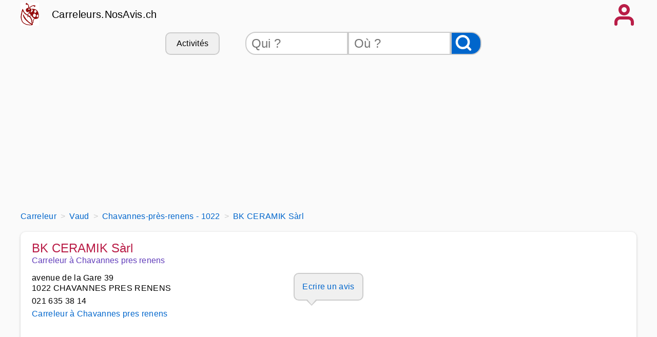

--- FILE ---
content_type: text/html
request_url: https://carreleurs.nosavis.ch/carreleur/vaud-24/chavannes+pres+renens-1022/bk+ceramik+sarl-27/
body_size: 5939
content:
<!DOCTYPE html>
<html xmlns="http://www.w3.org/1999/xhtml" xml:lang="fr" lang="fr">
<head>
<title>BK CERAMIK S&agrave;rl - Carreleur à CHAVANNES PRES RENENS</title>
<meta name="keywords" content="carreleurs, carrelage, BK,CERAMIK,S&agrave;rl,,Carreleur,à,CHAVANNES,PRES,RENENS" />
<meta name="description" content="BK CERAMIK S&agrave;rl - Carreleur à CHAVANNES PRES RENENS - avenue de la Gare 39 - Téléphone, Avis, Horaire, Tarif, Plan sur Carreleurs.NosAvis.ch. "/>
<meta name="publisher" content="NosAvis.com" />
<meta name="robots" content="index, follow, All" />
<meta name="revisit-after" content="7 DAYS" />
<meta name="author" content="NosAvis.com" />
<meta charset="windows-1252">
<link rel="icon" href="https://static443.nosavis.ch/img/v6/favicon.gif" type="image/x-icon">
<link href="https://static443.nosavis.ch/css/v7/style.css" rel="stylesheet">
<meta property="fb:admins" content="100004839510511" />
<meta property='og:title' content="BK CERAMIK S&agrave;rl"/> 
<meta property='og:site_name' content='Carreleurs.NosAvis.ch'/> 
<meta property='og:type' content='website'/> 
<meta property='og:url' content="https://carreleurs.nosavis.ch/carreleur/vaud-24/chavannes+pres+renens-1022/bk+ceramik+sarl-27/"/>
<meta property='og:image' content="https://static443.nosavis.com/img/v6/favicon.gif"/> 
<meta property="og:locale" content="fr_FR"/>
<meta name="viewport" content="initial-scale=1.0, user-scalable=yes" />

<!-- MANDATORY: BEGIN IAB STUB -->
<script type="text/javascript">
!function(){var e=function(){var e,t="__tcfapiLocator",a=[],n=window;for(;n;){try{if(n.frames[t]){e=n;break}}catch(e){}if(n===window.top)break;n=n.parent}e||(!function e(){var a=n.document,r=!!n.frames[t];if(!r)if(a.body){var s=a.createElement("iframe");s.style.cssText="display:none",s.name=t,a.body.appendChild(s)}else setTimeout(e,5);return!r}(),n.__tcfapi=function(){for(var e,t=arguments.length,n=new Array(t),r=0;r<t;r++)n[r]=arguments[r];if(!n.length)return a;if("setGdprApplies"===n[0])n.length>3&&2===parseInt(n[1],10)&&"boolean"==typeof n[3]&&(e=n[3],"function"==typeof n[2]&&n[2]("set",!0));else if("ping"===n[0]){var s={gdprApplies:e,cmpLoaded:!1,cmpStatus:"stub"};"function"==typeof n[2]&&n[2](s)}else a.push(n)},n.addEventListener("message",(function(e){var t="string"==typeof e.data,a={};try{a=t?JSON.parse(e.data):e.data}catch(e){}var n=a.__tcfapiCall;n&&window.__tcfapi(n.command,n.version,(function(a,r){var s={__tcfapiReturn:{returnValue:a,success:r,callId:n.callId}};t&&(s=JSON.stringify(s)),e&&e.source&&e.source.postMessage&&e.source.postMessage(s,"*")}),n.parameter)}),!1))};"undefined"!=typeof module?module.exports=e:e()}();
</script>
<!-- MANDATORY: END IAB STUB -->

<!-- Google tag (gtag.js) -->
<script async src="https://www.googletagmanager.com/gtag/js?id=G-K007MNX1SM"></script>
<script>
  window.dataLayer = window.dataLayer || [];
  function gtag(){dataLayer.push(arguments);}
  gtag('js', new Date());

  gtag('config', 'G-K007MNX1SM', {'groups': 'carreleurs.nosavis.ch'});
</script>

</head>
<body onload="mise_en_page('fiche-artisan.php',0)">
<div class="page_all">
<header>
<div class="page">
	<div class="affichage-en-ligne">
		<div class="coccinelle place-left mobile_sans"></div>	
		<div class="titre-site">
			<a href="https://carreleurs.nosavis.ch/">Carreleurs.NosAvis.ch</a>
		</div>
	</div>
	<div onclick="affiche_menu();" class="icone-menu-user"></div>
</div>
<div class="page" id="menuportable"></div>
<div class="page masquer" id="menu_compte_portable">
	<div class="colonne_3">
		<a class="lien-bouton colonne_3_contenu" href="https://carreleurs.nosavis.ch/connexion.php" rel="nofollow">Connexion</a>
		<a class="lien-bouton colonne_3_contenu" href="https://carreleurs.nosavis.ch/offre-pro.php">Professionnel</a>
		<a class="lien-bouton colonne_3_contenu" href="https://carreleurs.nosavis.ch/creation-compte-utilisateur.php" rel="nofollow">Inscription</a>
		<a class="lien-bouton colonne_3_contenu bg-color-lighten" href="https://carreleurs.nosavis.ch/creation-compte-utilisateur.php?create_fiche_artisan=1" rel="nofollow">Ajouter mon entreprise</a>
	</div>
</div>	
<div class="page">
	<div class="mobile_sans">
		<form method="get" action="https://carreleurs.nosavis.ch/rechercheartisan.php" NAME="form_rech">
			<div class="search-bar">
				<div class="lien-bouton" onclick="listerubrique('https://carreleurs.nosavis.ch/');">Activités</div>
				<input class="qui" type="text" placeholder="Qui ?" id="recherche_artisan" name="recherche_artisan">
				<input class="ou" type="text" placeholder="Où ?" id="recherche_index_ville" name="recherche_index_ville">
				<input name="btnrecherche" type="submit" value="" aria-label="Rechercher">
			</div>
		</form>
	</div>
	<div class="span12 ordinateur_sans" id="bandeauappelrch">
		<button onclick="affiche_bandeaurecherche('https://carreleurs.nosavis.ch/');" style="width:100%;">Effectuer une recherche</button>
	</div>
	<div id="id_recherche"></div>
	<div id="rubrique"></div>
	<div class="span12">
			<!-- RESPONSIVE HAUT 2 -->
			<ins class="adsbygoogle" style="display:block;height:280px;" data-ad-client="ca-pub-6892859827407362" data-ad-slot="1799397756" data-ad-format="auto" data-full-width-responsive="true"></ins>
			<script>(adsbygoogle = window.adsbygoogle || []).push({});</script>
	</div>
</div>
</header>

<div class="page">
	<div class="espace_ligne_10"></div>
    <nav aria-label="Breadcrumb">
        <ol class="fil-ariane" itemscope itemtype="http://schema.org/BreadcrumbList">
            <li itemprop="itemListElement" itemscope itemtype="http://schema.org/ListItem">
                <a href="https://carreleurs.nosavis.ch/" itemprop="item">
                    <span itemprop="name">Carreleur</span>
                </a>
                <meta itemprop="position" content="1">
            </li>
            <li itemprop="itemListElement" itemscope itemtype="http://schema.org/ListItem">
                <a href="https://carreleurs.nosavis.ch/carreleur/vaud-24/" itemprop="item">
                    <span itemprop="name">Vaud</span>
                </a>
                <meta itemprop="position" content="2">
            </li>
            <li itemprop="itemListElement" itemscope itemtype="http://schema.org/ListItem">
                <a href="https://carreleurs.nosavis.ch/carreleur/vaud-24/chavannes+pres+renens-1022/" itemprop="item">
                    <span itemprop="name">Chavannes-pr&egrave;s-renens - 1022</span>
                </a>
                <meta itemprop="position" content="3">
            </li>
            <li itemprop="itemListElement" itemscope itemtype="http://schema.org/ListItem">
                <a href="https://carreleurs.nosavis.ch/carreleur/vaud-24/chavannes+pres+renens-1022/bk+ceramik+sarl-27/" itemprop="item">
                    <span itemprop='name'>BK CERAMIK S&agrave;rl</span>
                </a>
                <meta itemprop="position" content="3">
            </li>
        </ol>
    </nav>
	<div class="espace_ligne_10 mobile_sans"></div>
	
	<div itemscope itemtype="http://schema.org/LocalBusiness">
	<div class="cadre-plein">
		<div class="tableau-ordinateur">
			<div class="alignement-vertical-sans-gap">
				<h1 itemprop="name" class="text-height-1-25">BK CERAMIK S&agrave;rl</h1>
				<h2 class="text-size-1-00 fg-color-purple">Carreleur à Chavannes pres renens</h2>
			</div>
			<div id="tel_affiche" class="droite-ordi-gauche-mobile">
			</div>
		</div>
		<div class="masquer">
			<h2>Contactez BK CERAMIK S&agrave;rl à Chavannes pres renens</h2>
			<div itemprop="address" itemscope itemtype="http://schema.org/PostalAddress">
				<span itemprop="streetAddress">avenue de la Gare 39</span>,
				<span itemprop="postalCode">1022</span>
				<span itemprop="addressLocality">CHAVANNES PRES RENENS</span>,
				<span itemprop="addressCountry" content="CH">Suisse</span>
			</div>
		</div>
		<div class="espace_ligne_10"></div>
		<div class="tableau-ordinateur">
			<div class="span4 text-left">
				<div>avenue de la Gare 39</div>
				<div>1022 CHAVANNES PRES RENENS</div>
				<p>021 635 38 14</p>
					
				<p><a href="https://carreleurs.nosavis.ch/carreleur/vaud-24/chavannes+pres+renens-1022/">Carreleur à Chavannes pres renens</a></p>
				<p><div id="afficheteltexte"></div></p>
			</div>
			<div class="span3">
				<div class="mobile_sans text-center">
					<a class="bulle-bd" href="https://carreleurs.nosavis.ch/saisie-nouvel-avis-3.php?num_artisan=27" rel="nofollow">
						Ecrire un avis
					</a>
				</div>
				<div class="ordinateur_sans text-left">
					<p>
<span>&#9734;</span><span>&#9734;</span><span>&#9734;</span><span>&#9734;</span><span>&#9734;</span>						(<a href="#avis_div">0 avis</a>)
						<a href="https://carreleurs.nosavis.ch/saisie-nouvel-avis-3.php?num_artisan=27" rel="nofollow">
							Rédigez votre avis
						</a>
					</p>
				</div>
			</div>
			<div class="span4 mobile_sans">
				<!-- FICHE RESPONSIVE -->
				<ins class="adsbygoogle logo-pub"
					style="display:inline-block"
					 data-ad-client="ca-pub-6892859827407362"
					 data-ad-slot="4632476202"></ins>
				<script>
				(adsbygoogle = window.adsbygoogle || []).push({});
				</script>
			</div>

		</div>	
		<div class="espace_ligne_10"></div>
		<div class="tableau-ordinateur">
			<div class="largeur-100p">
				<ul class="list-navigation place-right">
					<li>
						<a class="lien-bouton" onclick="affiche_contactfiche();" href="#mail_div" rel="nofollow">
							Contactez par mail
						</a>
					</li>
					<li>
						<a class="lien-bouton" href="#plan_div" onClick="affiche_plan('avenue de la Gare 39','1022','CHAVANNES PRES RENENS','FRANCE');" rel="nofollow">
							Plan
						</a>
					</li>
					<li>
						<a class="lien-bouton" href="https://maps.google.fr/maps?f=d&amp;source=s_d&amp;saddr=&amp;daddr=avenue+de+la+gare+39+1022+chavannes+pres+renens&amp;hl=fr" target="_blank" rel="nofollow">
							Itinéraire
						</a>
					</li>
					<li>
						<a class="lien-bouton" href="#" onClick="envoi_XMLHttpRequest('https://carreleurs.nosavis.ch/script_ajout_favori.php','artisan_ID=27');return false;" rel="nofollow">
							Ajouter à mes favoris
						</a>
					</li>
					<li>
						<a class="lien-bouton" href="https://carreleurs.nosavis.ch/creation-compte-utilisateur.php?societe=1" rel="nofollow">
							Je suis ce carreleur						</a>
					</li>
					<li>
						<a class="lien-bouton" href="#" onClick="affiche_signerreur();return false;" rel="nofollow">
							Signaler une erreur
						</a>
					</li>
				</ul>
			</div>
		</div>	
		<div class="largeur-100p" id="fiche_artisan_favori_retour"></div>
		<div class="largeur-100p" id="signerreur2"></div>
	</div>


	<div id="mail_div"></div>
	<div id="plan_div"></div>
	<div id="rue_div"></div>
	
	<div class="cadre-plein" id="avis_div">
		<div class="alignement-vertical">
			<div class="tableau">
				<h2>Aucun avis sur BK CERAMIK S&agrave;rl</h2>
				<div class="alignement-vertical stars">
					<p>
					</p>
					<a class="bulle-bd" href="https://carreleurs.nosavis.ch/saisie-nouvel-avis-3.php?num_artisan=27" rel="nofollow">
						Ecrire un avis
					</a>
				</div>
			</div>
			<div class="espace_ligne_20"></div>
		</div>
		<div class="alignement-vertical"><div class="tableau">
		</div></div>
		
	</div>
	<div class="masquer" id="mail_div2">
		<div class="cadre-plein">
			<div class="largeur-100p">
				<h2>Envoyer un message a BK CERAMIK S&agrave;rl :</h2>
				<div class="espace_ligne_10"></div>
		
		<form action="https://carreleurs.nosavis.ch/connexion.php" method="post">
			<p>Pour contacter un professionnel, vous devez posséder un compte :</p>
			<p>Votre Identifiant ou email</p>
			<input name="login" type="text" value="">
			<p>Mot de passe</p>
			<input name="mot_de_passe" type="password" value="">
			<div class="largeur-100p text-center">
				<input value="Connexion" type="submit">
			</div>
			<div class="espace_ligne_20"></div>
			<ul class="list-navigation place-right">
				<li>
					<a class="lien-bouton" href="https://carreleurs.nosavis.ch/mot-de-passe-perdu.php" target="_blank" rel="nofollow">
						Mot de passe oublié ?
					</a>
				</li>
				<li>
					<a class="lien-bouton" href="https://carreleurs.nosavis.ch/creation-compte-utilisateur.php" target="_blank" rel="nofollow">
						Vous n'avez pas encore de compte ? Inscrivez vous, c'est gratuit
					</a>
				</li>
			</ul>
		</form>
		</div></div></div>
	
	<div class="masquer" id="signerreur">
		<div class="cadre-plein">
			<div class="largeur-100p">
				<p>Vous constatez des erreurs sur la fiche, si vous êtes le carreleur, la méthode la plus simple de mettre à jour les informations est de s'inscrire 
				<a href="https://carreleurs.nosavis.ch/creation-compte-utilisateur.php?societe=1" rel="nofollow">en cliquant ici</a> , 
				c'est gratuit et cela vous permettra de renseigner toutes les informations nécessaires et de les mettre à jour lorsque vous le souhaitez. 
	Vous pourrez également ajouter un lien vers votre site web, votre logo et des photos. <br />
				Si vous n'etes pas le carreleur concerné
				<a href="https://carreleurs.nosavis.ch/contact.php?titre=Signaler%20une%20erreur%20sur%20la%20fiche%20de%20BK%20CERAMIK%20S&agrave;rl%20(27)&amp;code=1&amp;artisan=27" rel="nofollow">cliquez ici</a> 
				pour remonter l'erreur constatée.</p>
			</div>
		</div>
	</div>
</div>

	<div class="espace_ligne_20"></div>
	<div class="tableau">
		<h2>A proximité de BK CERAMIK S&agrave;rl</h2>
	</div>
	<div class="colonne_3">
<div class="colonne_3_contenu"><a href="https://carreleurs.nosavis.ch/carreleur/vaud-24/ecublens-1024/" title="carreleur Ecublens" >Carreleur à Ecublens</a> à 1 km</div><div class="colonne_3_contenu"><a href="https://carreleurs.nosavis.ch/carreleur/vaud-24/renens-1020/" title="carreleur Renens" >Carreleur à Renens</a> à 1 km</div><div class="colonne_3_contenu"><a href="https://carreleurs.nosavis.ch/carreleur/vaud-24/renges-1024/" title="carreleur Renges" >Carreleur à Renges</a> à 2 km</div><div class="colonne_3_contenu"><a href="https://carreleurs.nosavis.ch/carreleur/vaud-24/st+sulpice-1025/" title="carreleur Saint-Sulpice" >Carreleur à Saint-Sulpice</a> à 2 km</div><div class="colonne_3_contenu"><a href="https://carreleurs.nosavis.ch/carreleur/vaud-24/crissier-1023/" title="carreleur Crissier" >Carreleur à Crissier</a> à 3 km</div><div class="colonne_3_contenu"><a href="https://carreleurs.nosavis.ch/carreleur/vaud-24/bussigny+pres+lausanne-1030/" title="carreleur Bussigny-pr&egrave;s-Lausanne" >Carreleur à Bussigny-pr&egrave;s-Lausanne</a> à 3 km</div><div class="colonne_3_contenu"><a href="https://carreleurs.nosavis.ch/carreleur/vaud-24/denges-1026/" title="carreleur Denges" >Carreleur à Denges</a> à 3 km</div><div class="colonne_3_contenu"><a href="https://carreleurs.nosavis.ch/carreleur/vaud-24/echandens-1026/" title="carreleur Echandens" >Carreleur à Echandens</a> à 3 km</div><div class="colonne_3_contenu"><a href="https://carreleurs.nosavis.ch/carreleur/vaud-24/prilly-1008/" title="carreleur Prilly" >Carreleur à Prilly</a> à 3 km</div><div class="colonne_3_contenu"><a href="https://carreleurs.nosavis.ch/carreleur/vaud-24/jouxtens+mezery-1008/" title="carreleur Jouxtens-M&eacute;zery" >Carreleur à Jouxtens-M&eacute;zery</a> à 3 km</div><div class="colonne_3_contenu"><a href="https://carreleurs.nosavis.ch/carreleur/vaud-24/echandens+denges-1026/" title="carreleur Echandens-Denges" >Carreleur à Echandens-Denges</a> à 3 km</div><div class="colonne_3_contenu"><a href="https://carreleurs.nosavis.ch/carreleur/vaud-24/cery+fleur+de+lys-1008/" title="carreleur Cery-Fleur-de-Lys" >Carreleur à Cery-Fleur-de-Lys</a> à 4 km</div><div class="colonne_3_contenu"><a href="https://carreleurs.nosavis.ch/carreleur/vaud-24/villars+ste+croix-1029/" title="carreleur Villars-Sainte-Croix" >Carreleur à Villars-Sainte-Croix</a> à 4 km</div><div class="colonne_3_contenu"><a href="https://carreleurs.nosavis.ch/carreleur/vaud-24/lausanne-1007/" title="carreleur Lausanne" >Carreleur à Lausanne</a> à 4 km</div><div class="colonne_3_contenu"><a href="https://carreleurs.nosavis.ch/carreleur/vaud-24/preverenges-1028/" title="carreleur Pr&eacute;verenges" >Carreleur à Pr&eacute;verenges</a> à 5 km</div><div class="colonne_3_contenu"><a href="https://carreleurs.nosavis.ch/carreleur/vaud-24/lausanne-1004/" title="carreleur Lausanne" >Carreleur à Lausanne</a> à 5 km</div><div class="colonne_3_contenu"><a href="https://carreleurs.nosavis.ch/carreleur/vaud-24/romanel+sur+lausanne-1032/" title="carreleur Romanel-sur-Lausanne" >Carreleur à Romanel-sur-Lausanne</a> à 5 km</div><div class="colonne_3_contenu"><a href="https://carreleurs.nosavis.ch/carreleur/fribourg-07/esserts-1784/" title="carreleur Esserts" >Carreleur à Esserts</a> à 5 km</div><div class="colonne_3_contenu"><a href="https://carreleurs.nosavis.ch/carreleur/vaud-24/lonay-1027/" title="carreleur Lonay" >Carreleur à Lonay</a> à 5 km</div><div class="colonne_3_contenu"><a href="https://carreleurs.nosavis.ch/carreleur/vaud-24/mex-1031/" title="carreleur Mex" >Carreleur à Mex</a> à 5 km</div><div class="colonne_3_contenu"><a href="https://carreleurs.nosavis.ch/carreleur/vaud-24/vufflens+la+ville-1302/" title="carreleur Vufflens-la-Ville" >Carreleur à Vufflens-la-Ville</a> à 6 km</div>	</div>
	<div class="espace_ligne_20"></div>
	<div class="tableau">
		<h2>Les Carreleurs les plus proches de BK CERAMIK S&agrave;rl</h2>
	</div>
	<div class="colonne_3">
<div class="colonne_3_contenu"><a href="https://carreleurs.nosavis.ch/carreleur/vaud-24/chavannes+pres+renens-1022/emini+emin+carrelage+renovation-26/" title="carreleurs à chavannes+pres+renens" >Emini Emin Carrelage-R&eacute;novation</a> à 0 km</a></div><div class="colonne_3_contenu"><a href="https://carreleurs.nosavis.ch/carreleur/vaud-24/ecublens-1024/vitelli+c+e+m-31/" title="carreleurs à ecublens" >Vitelli C.E.M</a> à 0 km</a></div><div class="colonne_3_contenu"><a href="https://carreleurs.nosavis.ch/carreleur/vaud-24/renens-1020/masson+cie+sa-24/" title="carreleurs à renens" >Masson &amp; Cie SA</a> à 0 km</a></div><div class="colonne_3_contenu"><a href="https://carreleurs.nosavis.ch/carreleur/vaud-24/renens-1020/dove+carrelage-25/" title="carreleurs à renens" >DOVE Carrelage</a> à 0 km</a></div><div class="colonne_3_contenu"><a href="https://carreleurs.nosavis.ch/carreleur/vaud-24/renens-1020/machado+rui-20/" title="carreleurs à renens" >Machado Rui</a> à 0 km</a></div><div class="colonne_3_contenu"><a href="https://carreleurs.nosavis.ch/carreleur/vaud-24/renens-1020/galeno-21/" title="carreleurs à renens" >Galeno</a> à 0 km</a></div><div class="colonne_3_contenu"><a href="https://carreleurs.nosavis.ch/carreleur/vaud-24/crissier-1023/daenzer+marc-30/" title="carreleurs à crissier" >Daenzer Marc</a> à 1 km</a></div><div class="colonne_3_contenu"><a href="https://carreleurs.nosavis.ch/carreleur/vaud-24/renens-1020/fcm+carrelage-100007/" title="carreleurs à renens" >FCM Carrelage</a> à 1 km</a></div><div class="colonne_3_contenu"><a href="https://carreleurs.nosavis.ch/carreleur/vaud-24/crissier-1023/sabag+sa-29/" title="carreleurs à crissier" >Sabag SA</a> à 1 km</a></div><div class="colonne_3_contenu"><a href="https://carreleurs.nosavis.ch/carreleur/vaud-24/bussigny+pres+lausanne-1030/carrelage-45/" title="carreleurs à bussigny+pres+lausanne" >Carrelage </a> à 1 km</a></div><div class="colonne_3_contenu"><a href="https://carreleurs.nosavis.ch/carreleur/vaud-24/ecublens-1024/ceres+ceramique+design+sarl-32/" title="carreleurs à ecublens" >C&eacute;r&eacute;s C&eacute;ramique Design S&agrave;rl</a> à 1 km</a></div><div class="colonne_3_contenu"><a href="https://carreleurs.nosavis.ch/carreleur/vaud-24/renens-1020/vima+sarl-22/" title="carreleurs à renens" >Vima S&agrave;rl</a> à 1 km</a></div>	</div>
	<div class="espace_ligne_10"></div>
</div>
<footer>
<div class="page">
	<div class="espace_ligne_10"></div>
	<div class="pied-de-page text-center">
		<a href="https://www.nosavis.ch/qui-somme-nous.php" rel="nofollow" target="_blank">Qui sommes-nous?</a> - 
		<a href="https://carreleurs.nosavis.ch/contact.php" rel="nofollow">Contacter Carreleurs.NosAvis.ch</a> - 
		<a href="https://carreleurs.nosavis.ch/nous-faire-connaitre.php" rel="nofollow">Faire connaitre</a> - 
		<a href="https://www.nosavis.ch/protection-vie-privee.php" rel="nofollow" target="_blank">Vie priv&eacute;e</a> - 
		<a href="https://www.nosavis.ch/conditions-utilisation.php" rel="nofollow" target="_blank">CGU</a> - 
		<a href="https://www.nosavis.ch/copyright.php" rel="nofollow" target="_blank">Copyright</a>
		<a href="javascript:__tcfapi('show', 2, console.log, {jumpAt: 'privacy',});">Choix de consentement</a>
	</div>
</div>
<div class="page">
	<div class="espace_ligne_10"></div>
	<div class="pied-de-page text-center">
	<a href="https://charpentiers.nosavis.ch/" >Trouver un chapentier </a> | 
<a href="https://dermatologues.nosavis.ch/" >Trouver un bon dermatologue </a> | 
<a href="https://macons.nosavis.ch/" >Le meilleur macon </a><br />
<a href="https://facadiers.nosavis.ch/" >Vous cherchez un bon facadier </a> | 
<a href="https://ebenistes.nosavis.ch/" >Trouver un ébéniste </a> | 

	</div>
</div>
</footer>
<script async type="text/javascript" src="https://carreleurs.nosavis.ch/fichiers/js/fonctions2.js"></script>
<script type="text/javascript" src="https://maps.googleapis.com/maps/api/js?key=AIzaSyCW_-43S4xnGfGd_0Kybk1l-xRy3ZD_dko&libraries=places&sensor=false"></script>
</div>

<script type="text/javascript">
const configSFBXAppConsent = {
  appKey: 'e6c56ec7-b5f5-4dd5-a920-d0384fa3fe20'
  // targetCountries: ['FR', 'UK', 'US'],
  // forceGDPRApplies: true,
}
</script>
<script src="https://cdn.appconsent.io/tcf2-clear/current/core.bundle.js" defer async></script>
<script async defer src="https://pagead2.googlesyndication.com/pagead/js/adsbygoogle.js?client=ca-pub-6892859827407362" crossorigin="anonymous"></script>
</body>
</html>
